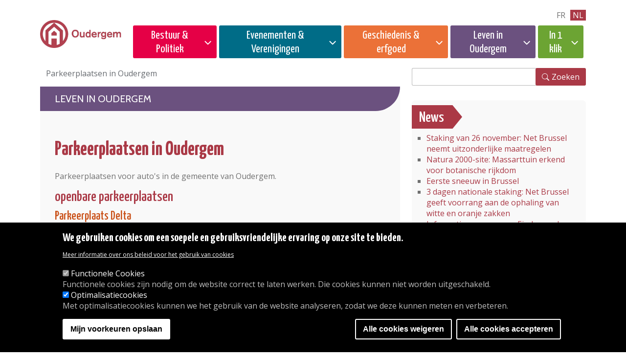

--- FILE ---
content_type: text/html; charset=UTF-8
request_url: https://www.oudergem.be/parkeerplaatsen-oudergem
body_size: 80079
content:
<!DOCTYPE html>
<html lang="nl" dir="ltr">
  <head>
   
        <meta charset="utf-8" />
<noscript><style>form.antibot * :not(.antibot-message) { display: none !important; }</style>
</noscript><script>(function(w,d,s,l,i){w[l]=w[l]||[];w[l].push({'gtm.start':
new Date().getTime(),event:'gtm.js'});var f=d.getElementsByTagName(s)[0],
j=d.createElement(s),dl=l!='dataLayer'?'&amp;l='+l:'';j.async=true;j.src=
'https://www.googletagmanager.com/gtm.js?id='+i+dl;f.parentNode.insertBefore(j,f);
})(window,document,'script','dataLayer','GTM-K324RN64');
</script>
<link rel="apple-touch-icon" sizes="180x180" href="/themes/custom/auderghem/favicons/apple-touch-icon.png"/>
<link rel="icon" type="image/png" sizes="32x32" href="/themes/custom/auderghem/favicons/favicon-32x32.png"/>
<link rel="icon" type="image/png" sizes="16x16" href="/themes/custom/auderghem/favicons/favicon-16x16.png"/>
<link rel="manifest" href="/themes/custom/auderghem/favicons/site.webmanifest"/>
<link rel="mask-icon" href="/themes/custom/auderghem/favicons/safari-pinned-tab.svg" color="#5bbad5"/>
<meta name="msapplication-TileColor" content="#da532c"/>
<meta name="theme-color" content="#ffffff"/>
<meta name="favicon-generator" content="Drupal responsive_favicons + realfavicongenerator.net" />
<meta name="Generator" content="Drupal 10 (https://www.drupal.org)" />
<meta name="MobileOptimized" content="width" />
<meta name="HandheldFriendly" content="true" />
<meta name="viewport" content="width=device-width, initial-scale=1, shrink-to-fit=no" />
<style>
      .disagree-button.eu-cookie-compliance-more-button:focus,
      .eu-cookie-compliance-agree-button:focus,
      .eu-cookie-compliance-default-button:focus,
      .eu-cookie-compliance-hide-button:focus,
      .eu-cookie-compliance-more-button-thank-you:focus,
      .eu-cookie-withdraw-button:focus,
      .eu-cookie-compliance-save-preferences-button:focus { outline: 3px solid #f00; }</style>
<meta http-equiv="x-ua-compatible" content="ie=edge" />
<link rel="alternate" hreflang="fr" href="https://www.auderghem.be/les-parkings-auderghem" />
<link rel="alternate" hreflang="nl" href="https://www.oudergem.be/parkeerplaatsen-oudergem" />
<link rel="canonical" href="https://www.oudergem.be/parkeerplaatsen-oudergem" />
<link rel="shortlink" href="https://www.oudergem.be/node/5998" />
<script src="/sites/default/files/eu_cookie_compliance/eu_cookie_compliance.script.js?t2miji" defer></script>

    <title>Parkeerplaatsen in Oudergem | OUDERGEM</title>
    <link rel="stylesheet" media="all" href="/core/misc/components/progress.module.css?t2miji" />
<link rel="stylesheet" media="all" href="/core/misc/components/ajax-progress.module.css?t2miji" />
<link rel="stylesheet" media="all" href="/core/modules/system/css/components/align.module.css?t2miji" />
<link rel="stylesheet" media="all" href="/core/modules/system/css/components/fieldgroup.module.css?t2miji" />
<link rel="stylesheet" media="all" href="/core/modules/system/css/components/container-inline.module.css?t2miji" />
<link rel="stylesheet" media="all" href="/core/modules/system/css/components/clearfix.module.css?t2miji" />
<link rel="stylesheet" media="all" href="/core/modules/system/css/components/details.module.css?t2miji" />
<link rel="stylesheet" media="all" href="/core/modules/system/css/components/hidden.module.css?t2miji" />
<link rel="stylesheet" media="all" href="/core/modules/system/css/components/item-list.module.css?t2miji" />
<link rel="stylesheet" media="all" href="/core/modules/system/css/components/js.module.css?t2miji" />
<link rel="stylesheet" media="all" href="/core/modules/system/css/components/nowrap.module.css?t2miji" />
<link rel="stylesheet" media="all" href="/core/modules/system/css/components/position-container.module.css?t2miji" />
<link rel="stylesheet" media="all" href="/core/modules/system/css/components/reset-appearance.module.css?t2miji" />
<link rel="stylesheet" media="all" href="/core/modules/system/css/components/resize.module.css?t2miji" />
<link rel="stylesheet" media="all" href="/core/modules/system/css/components/system-status-counter.css?t2miji" />
<link rel="stylesheet" media="all" href="/core/modules/system/css/components/system-status-report-counters.css?t2miji" />
<link rel="stylesheet" media="all" href="/core/modules/system/css/components/system-status-report-general-info.css?t2miji" />
<link rel="stylesheet" media="all" href="/core/modules/system/css/components/tablesort.module.css?t2miji" />
<link rel="stylesheet" media="all" href="/core/modules/views/css/views.module.css?t2miji" />
<link rel="stylesheet" media="all" href="/modules/contrib/eu_cookie_compliance/css/eu_cookie_compliance.css?t2miji" />
<link rel="stylesheet" media="all" href="/themes/contrib/bootstrap_barrio/css/components/node.css?t2miji" />
<link rel="stylesheet" media="all" href="//cdn.jsdelivr.net/npm/bootstrap@5.2.0/dist/css/bootstrap.min.css" />
<link rel="stylesheet" media="all" href="/themes/custom/auderghem/css/style.css?t2miji" />
<link rel="stylesheet" media="all" href="/themes/contrib/bootstrap_barrio/css/components/bootstrap-icons.css?t2miji" />
<link rel="stylesheet" media="all" href="/themes/contrib/bootstrap_barrio/fonts/dosis_opensans.css?t2miji" />
<link rel="stylesheet" media="all" href="//fonts.googleapis.com/css?family=Open+Sans|Dosis:400,800" />
<link rel="stylesheet" media="all" href="//use.fontawesome.com/releases/v5.13.0/css/all.css" />
<link rel="stylesheet" media="all" href="/themes/contrib/bootstrap_barrio/css/colors/messages/messages-light.css?t2miji" />
<link rel="stylesheet" media="all" href="/core/../themes/contrib/bootstrap_barrio/components/breadcrumb/breadcrumb.css?t2miji" />

    <script type="application/json" data-drupal-selector="drupal-settings-json">{"path":{"baseUrl":"\/","pathPrefix":"","currentPath":"node\/5998","currentPathIsAdmin":false,"isFront":false,"currentLanguage":"nl"},"pluralDelimiter":"\u0003","suppressDeprecationErrors":true,"ajaxPageState":{"libraries":"[base64]","theme":"auderghem","theme_token":null},"ajaxTrustedUrl":{"https:\/\/www.oudergem.be\/search\/node":true},"eu_cookie_compliance":{"cookie_policy_version":"1.0.0","popup_enabled":true,"popup_agreed_enabled":false,"popup_hide_agreed":false,"popup_clicking_confirmation":false,"popup_scrolling_confirmation":false,"popup_html_info":"\u003Cdiv aria-labelledby=\u0022popup-text\u0022  class=\u0022eu-cookie-compliance-banner eu-cookie-compliance-banner-info eu-cookie-compliance-banner--categories\u0022\u003E\n  \u003Cdiv class=\u0022popup-content info eu-cookie-compliance-content\u0022\u003E\n        \u003Cdiv id=\u0022popup-text\u0022 class=\u0022eu-cookie-compliance-message\u0022 role=\u0022document\u0022\u003E\n      \u003Ch2\u003EWe gebruiken cookies om een soepele en gebruiksvriendelijke ervaring op onze site te bieden.\u003C\/h2\u003E\n              \u003Cbutton type=\u0022button\u0022 class=\u0022find-more-button eu-cookie-compliance-more-button\u0022\u003EMeer informatie over ons beleid voor het gebruik van cookies\u003C\/button\u003E\n          \u003C\/div\u003E\n\n          \u003Cdiv id=\u0022eu-cookie-compliance-categories\u0022 class=\u0022eu-cookie-compliance-categories\u0022\u003E\n                  \u003Cdiv class=\u0022eu-cookie-compliance-category\u0022\u003E\n            \u003Cdiv\u003E\n              \u003Cinput type=\u0022checkbox\u0022 name=\u0022cookie-categories\u0022 class=\u0022eu-cookie-compliance-category-checkbox\u0022 id=\u0022cookie-category-cookies_fonctionnels\u0022\n                     value=\u0022cookies_fonctionnels\u0022\n                      checked                       disabled  \u003E\n              \u003Clabel for=\u0022cookie-category-cookies_fonctionnels\u0022\u003EFunctionele Cookies\u003C\/label\u003E\n            \u003C\/div\u003E\n                          \u003Cdiv class=\u0022eu-cookie-compliance-category-description\u0022\u003EFunctionele cookies zijn nodig om de website correct te laten werken. Die cookies kunnen niet worden uitgeschakeld.\u003C\/div\u003E\n                      \u003C\/div\u003E\n                  \u003Cdiv class=\u0022eu-cookie-compliance-category\u0022\u003E\n            \u003Cdiv\u003E\n              \u003Cinput type=\u0022checkbox\u0022 name=\u0022cookie-categories\u0022 class=\u0022eu-cookie-compliance-category-checkbox\u0022 id=\u0022cookie-category-cookies_statistiques\u0022\n                     value=\u0022cookies_statistiques\u0022\n                      checked                       \u003E\n              \u003Clabel for=\u0022cookie-category-cookies_statistiques\u0022\u003EOptimalisatiecookies\u003C\/label\u003E\n            \u003C\/div\u003E\n                          \u003Cdiv class=\u0022eu-cookie-compliance-category-description\u0022\u003EMet optimalisatiecookies kunnen we het gebruik van de website analyseren, zodat we deze kunnen meten en verbeteren.\u003C\/div\u003E\n                      \u003C\/div\u003E\n                          \u003Cdiv class=\u0022eu-cookie-compliance-categories-buttons\u0022\u003E\n            \u003Cbutton type=\u0022button\u0022\n                    class=\u0022eu-cookie-compliance-save-preferences-button \u0022\u003EMijn voorkeuren opslaan\u003C\/button\u003E\n          \u003C\/div\u003E\n              \u003C\/div\u003E\n    \n    \u003Cdiv id=\u0022popup-buttons\u0022 class=\u0022eu-cookie-compliance-buttons eu-cookie-compliance-has-categories\u0022\u003E\n              \u003Cbutton type=\u0022button\u0022 class=\u0022eu-cookie-compliance-default-button eu-cookie-compliance-reject-button\u0022\u003EAlle cookies weigeren\u003C\/button\u003E\n            \u003Cbutton type=\u0022button\u0022 class=\u0022agree-button eu-cookie-compliance-default-button\u0022\u003EAlle cookies accepteren\u003C\/button\u003E\n              \u003Cbutton type=\u0022button\u0022 class=\u0022eu-cookie-withdraw-button visually-hidden\u0022\u003EGa naar de cookies banner\u003C\/button\u003E\n          \u003C\/div\u003E\n  \u003C\/div\u003E\n\u003C\/div\u003E","use_mobile_message":false,"mobile_popup_html_info":"\u003Cdiv aria-labelledby=\u0022popup-text\u0022  class=\u0022eu-cookie-compliance-banner eu-cookie-compliance-banner-info eu-cookie-compliance-banner--categories\u0022\u003E\n  \u003Cdiv class=\u0022popup-content info eu-cookie-compliance-content\u0022\u003E\n        \u003Cdiv id=\u0022popup-text\u0022 class=\u0022eu-cookie-compliance-message\u0022 role=\u0022document\u0022\u003E\n      \n              \u003Cbutton type=\u0022button\u0022 class=\u0022find-more-button eu-cookie-compliance-more-button\u0022\u003EMeer informatie over ons beleid voor het gebruik van cookies\u003C\/button\u003E\n          \u003C\/div\u003E\n\n          \u003Cdiv id=\u0022eu-cookie-compliance-categories\u0022 class=\u0022eu-cookie-compliance-categories\u0022\u003E\n                  \u003Cdiv class=\u0022eu-cookie-compliance-category\u0022\u003E\n            \u003Cdiv\u003E\n              \u003Cinput type=\u0022checkbox\u0022 name=\u0022cookie-categories\u0022 class=\u0022eu-cookie-compliance-category-checkbox\u0022 id=\u0022cookie-category-cookies_fonctionnels\u0022\n                     value=\u0022cookies_fonctionnels\u0022\n                      checked                       disabled  \u003E\n              \u003Clabel for=\u0022cookie-category-cookies_fonctionnels\u0022\u003EFunctionele Cookies\u003C\/label\u003E\n            \u003C\/div\u003E\n                          \u003Cdiv class=\u0022eu-cookie-compliance-category-description\u0022\u003EFunctionele cookies zijn nodig om de website correct te laten werken. Die cookies kunnen niet worden uitgeschakeld.\u003C\/div\u003E\n                      \u003C\/div\u003E\n                  \u003Cdiv class=\u0022eu-cookie-compliance-category\u0022\u003E\n            \u003Cdiv\u003E\n              \u003Cinput type=\u0022checkbox\u0022 name=\u0022cookie-categories\u0022 class=\u0022eu-cookie-compliance-category-checkbox\u0022 id=\u0022cookie-category-cookies_statistiques\u0022\n                     value=\u0022cookies_statistiques\u0022\n                      checked                       \u003E\n              \u003Clabel for=\u0022cookie-category-cookies_statistiques\u0022\u003EOptimalisatiecookies\u003C\/label\u003E\n            \u003C\/div\u003E\n                          \u003Cdiv class=\u0022eu-cookie-compliance-category-description\u0022\u003EMet optimalisatiecookies kunnen we het gebruik van de website analyseren, zodat we deze kunnen meten en verbeteren.\u003C\/div\u003E\n                      \u003C\/div\u003E\n                          \u003Cdiv class=\u0022eu-cookie-compliance-categories-buttons\u0022\u003E\n            \u003Cbutton type=\u0022button\u0022\n                    class=\u0022eu-cookie-compliance-save-preferences-button \u0022\u003EMijn voorkeuren opslaan\u003C\/button\u003E\n          \u003C\/div\u003E\n              \u003C\/div\u003E\n    \n    \u003Cdiv id=\u0022popup-buttons\u0022 class=\u0022eu-cookie-compliance-buttons eu-cookie-compliance-has-categories\u0022\u003E\n              \u003Cbutton type=\u0022button\u0022 class=\u0022eu-cookie-compliance-default-button eu-cookie-compliance-reject-button\u0022\u003EAlle cookies weigeren\u003C\/button\u003E\n            \u003Cbutton type=\u0022button\u0022 class=\u0022agree-button eu-cookie-compliance-default-button\u0022\u003EAlle cookies accepteren\u003C\/button\u003E\n              \u003Cbutton type=\u0022button\u0022 class=\u0022eu-cookie-withdraw-button visually-hidden\u0022\u003EGa naar de cookies banner\u003C\/button\u003E\n          \u003C\/div\u003E\n  \u003C\/div\u003E\n\u003C\/div\u003E","mobile_breakpoint":768,"popup_html_agreed":false,"popup_use_bare_css":false,"popup_height":"auto","popup_width":"100%","popup_delay":1000,"popup_link":"https:\/\/www.oudergem.be\/verklaring-over-cookies","popup_link_new_window":true,"popup_position":false,"fixed_top_position":true,"popup_language":"nl","store_consent":false,"better_support_for_screen_readers":false,"cookie_name":"","reload_page":false,"domain":"","domain_all_sites":true,"popup_eu_only":false,"popup_eu_only_js":false,"cookie_lifetime":100,"cookie_session":0,"set_cookie_session_zero_on_disagree":0,"disagree_do_not_show_popup":false,"method":"categories","automatic_cookies_removal":true,"allowed_cookies":"cookies_statistiques:_ga\r\ncookies_statistiques:_ga_RGP1FL62SY","withdraw_markup":"\u003Cbutton type=\u0022button\u0022 class=\u0022eu-cookie-withdraw-tab\u0022\u003EBeheer cookies\u003C\/button\u003E\n\u003Cdiv aria-labelledby=\u0022popup-text\u0022 class=\u0022eu-cookie-withdraw-banner\u0022\u003E\n  \u003Cdiv class=\u0022popup-content info eu-cookie-compliance-content\u0022\u003E\n    \u003Cdiv id=\u0022popup-text\u0022 class=\u0022eu-cookie-compliance-message\u0022 role=\u0022document\u0022\u003E\n      \u003Ch2\u003EWe gebruiken cookies om een soepele en gebruiksvriendelijke ervaring op onze site te bieden.\u003C\/h2\u003E\u003Cp\u003E\u0026nbsp;\u003C\/p\u003E\n    \u003C\/div\u003E\n    \u003Cdiv id=\u0022popup-buttons\u0022 class=\u0022eu-cookie-compliance-buttons\u0022\u003E\n      \u003Cbutton type=\u0022button\u0022 class=\u0022eu-cookie-withdraw-button \u0022\u003EGa naar de cookies banner\u003C\/button\u003E\n    \u003C\/div\u003E\n  \u003C\/div\u003E\n\u003C\/div\u003E","withdraw_enabled":true,"reload_options":0,"reload_routes_list":"","withdraw_button_on_info_popup":false,"cookie_categories":["cookies_fonctionnels","cookies_statistiques"],"cookie_categories_details":{"cookies_fonctionnels":{"uuid":"9067d5d3-fd36-472a-a3e4-8c74e1c8b891","langcode":"fr","status":true,"dependencies":[],"id":"cookies_fonctionnels","label":"Functionele Cookies","description":"Functionele cookies zijn nodig om de website correct te laten werken. Die cookies kunnen niet worden uitgeschakeld.","checkbox_default_state":"required","weight":-9},"cookies_statistiques":{"uuid":"164a0502-aebe-4c57-a0ff-c66fad6f1058","langcode":"fr","status":true,"dependencies":[],"id":"cookies_statistiques","label":"Optimalisatiecookies","description":"Met optimalisatiecookies kunnen we het gebruik van de website analyseren, zodat we deze kunnen meten en verbeteren.","checkbox_default_state":"checked","weight":-8}},"enable_save_preferences_button":true,"cookie_value_disagreed":"0","cookie_value_agreed_show_thank_you":"1","cookie_value_agreed":"2","containing_element":"body","settings_tab_enabled":false,"olivero_primary_button_classes":"","olivero_secondary_button_classes":"","close_button_action":"close_banner","open_by_default":true,"modules_allow_popup":true,"hide_the_banner":false,"geoip_match":true,"unverified_scripts":["\/modules\/contrib\/google_analytics\/js\/google_analytics.js"]},"views":{"ajax_path":"https:\/\/www.oudergem.be\/views\/ajax","ajaxViews":{"views_dom_id:6cf9086c4354e26b3aa0ef1a8ce5ddb1e5bf912b3facefbd0094a51639b73904":{"view_name":"layout_agenda","view_display_id":"agenda_sidebar","view_args":"","view_path":"\/node\/11611","view_base_path":"agenda-page","view_dom_id":"6cf9086c4354e26b3aa0ef1a8ce5ddb1e5bf912b3facefbd0094a51639b73904","pager_element":0}}},"user":{"uid":0,"permissionsHash":"4335f9fe69f99a8d7b13f219e083e60bbfb38665f33f82e33e27719641dd6fe3"}}</script>
<script src="/core/assets/vendor/jquery/jquery.min.js?v=3.7.1"></script>
<script src="/core/assets/vendor/once/once.min.js?v=1.0.1"></script>
<script src="/sites/default/files/languages/nl_SZ_GRd5v-RfSELwcGwg4AdY9Ltqp-bmbax2L1eL5id4.js?t2miji"></script>
<script src="/core/misc/drupalSettingsLoader.js?v=10.5.3"></script>
<script src="/core/misc/drupal.js?v=10.5.3"></script>
<script src="/core/misc/drupal.init.js?v=10.5.3"></script>
<script src="/modules/contrib/eu_cookie_compliance/js/eu_cookie_compliance.min.js?t2miji"></script>
<script src="/modules/contrib/eu_cookie_compliance_gtm/js/eu_cookie_compliance_hooks.js?t2miji"></script>

    
  </head>
  <body class="layout-no-sidebars page-node-5998 path-node node--type-page">
    <a href="#main-content" class="visually-hidden-focusable skip-link">
      Ga naar de hoofdinhoud
    </a>
    <noscript><iframe src="https://www.googletagmanager.com/ns.html?id=GTM-K324RN64" height="0" width="0" style="display:none;visibility:hidden;"></iframe>
</noscript>
      <div class="dialog-off-canvas-main-canvas" data-off-canvas-main-canvas>
    	    
<div class="header">
	<div class="container">
		<section class="row region region-header">
			<div class="col-6 col-lg-2">
				<div class="logo-wrapper">
					<a href="https://www.oudergem.be/"><img src="/themes/custom/auderghem/images/Logo_Oudergem.jpg" alt="Oudergem, ontvangst" class="logo img-fluid"></a>
				</div>
			</div>

			<div class="col-6 col-lg-10">
				<nav class="megamenu-custom" id="main-navigation">
					<div class="megamenu-wrapper" id="mainNav">
						<div class="navigation-wrapper">
                                                          							<nav id="lang-switcher" aria-label=taal>
																	<li class=" https://www.auderghem.be/node/5998  language-fr ">
										<a href="https://www.auderghem.be/node/5998">fr</a>
									</li>
																	<li class=" https://www.oudergem.be/node/5998  language-nl active">
										<a href="https://www.oudergem.be/node/5998">nl</a>
									</li>
															</nav>
							<button class="megamenu-toggler" type="button" aria-label="Menu">
								<i class="bi bi-x close" aria-label="Fermer le menu"></i>
								<i class="bi bi-list open" aria-label="Ouvrir le menu"></i>
							</button>
							<nav id="supermenu">
								  <div  id="block-supermenuadministrationpolitique" class="block block-menu navigation menu--menu-supermenu-administration cat-admin-wrapper">
      
  <button class="cat-admin megamenu-cat-toggler"  id="block-supermenuadministrationpolitique-menu" type="button">Bestuur &amp; Politiek</button>
  
    <div class="megamenu-overlay">
          
              <ul class="clearfix nav">
                    <li class="nav-item menu-item--expanded">
                <span title="" class="nav-link">Diensten</span>
                                <ul class="menu">
                    <li class="nav-item">
                <a href="https://www.oudergem.be/onze-openingsuren" class="nav-link" data-drupal-link-system-path="node/91">Openingsuren</a>
              </li>
                <li class="nav-item">
                <a href="https://www.oudergem.be/toegang-tot-het-gemeentehuis" class="nav-link" data-drupal-link-system-path="node/9611">Toegang tot het Gemeentehuis</a>
              </li>
                <li class="nav-item">
                <a href="https://www.oudergem.be/de-gemeente-diensten" class="nav-link" data-drupal-link-system-path="node/3384">De gemeente diensten</a>
              </li>
                <li class="nav-item">
                <a href="https://www.oudergem.be/klacht" class="nav-link" data-drupal-link-system-path="node/24476">Klacht</a>
              </li>
                <li class="nav-item">
                <a href="https://www.oudergem.be/animatie" class="nav-link" data-drupal-link-system-path="node/79">Animatie</a>
              </li>
                <li class="nav-item">
                <a href="https://www.oudergem.be/bibliotheken-en-ludotheek" class="nav-link" data-drupal-link-system-path="node/81">Bibliotheken</a>
              </li>
                <li class="nav-item">
                <a href="https://www.oudergem.be/dienst-dierenwelzijn" class="nav-link" data-drupal-link-system-path="node/16460">Dierenwelzijn</a>
              </li>
                <li class="nav-item">
                <a href="https://www.oudergem.be/sociale-coordinatie" class="nav-link" data-drupal-link-system-path="node/76">Sociale Coördinatie</a>
              </li>
                <li class="nav-item">
                <a href="https://www.oudergem.be/cultuur" class="nav-link" data-drupal-link-system-path="node/80">Cultuur</a>
              </li>
                <li class="nav-item">
                <a href="https://www.oudergem.be/dpo-gegevensbescherming" class="nav-link" data-drupal-link-system-path="node/7776">DPO - Gegevensbescherming</a>
              </li>
                <li class="nav-item">
                <a href="https://www.oudergem.be/tewerkstelling" class="nav-link" data-drupal-link-system-path="node/77">Tewerkstelling</a>
              </li>
                <li class="nav-item">
                <a href="https://www.oudergem.be/dienst-onderwijs-vorming" class="nav-link" data-drupal-link-system-path="node/2292">Onderwijs </a>
              </li>
                <li class="nav-item">
                <a href="https://www.oudergem.be/leefmilieu" class="nav-link" data-drupal-link-system-path="node/74">Leefmilieu</a>
              </li>
                <li class="nav-item">
                <a href="https://www.oudergem.be/openbare-werken" class="nav-link" data-drupal-link-system-path="node/73">Openbare werken</a>
              </li>
                <li class="nav-item">
                <a href="https://www.oudergem.be/burgerlijke-stand" class="nav-link" data-drupal-link-system-path="node/71">Burgerlijke Stand</a>
              </li>
                <li class="nav-item">
                <a href="https://www.oudergem.be/dienst-vreemdelingen" class="nav-link" data-drupal-link-system-path="node/94">Vreemdelingen</a>
              </li>
                <li class="nav-item">
                <a href="https://www.oudergem.be/mobiliteit" class="nav-link" data-drupal-link-system-path="node/72">Mobiliteit</a>
              </li>
                <li class="nav-item">
                <a href="https://www.oudergem.be/burgerparticipatie" class="nav-link" data-drupal-link-system-path="node/21061">Burgerparticipatie</a>
              </li>
                <li class="nav-item">
                <a href="https://www.oudergem.be/dienst-peuterzorg" class="nav-link" data-drupal-link-system-path="node/2294">Peuterzorg</a>
              </li>
                <li class="nav-item">
                <a href="https://www.oudergem.be/politiediensten" class="nav-link" data-drupal-link-system-path="node/86">Politiediensten</a>
              </li>
                <li class="nav-item">
                <a href="https://www.oudergem.be/dienstbevolking" class="nav-link" data-drupal-link-system-path="node/21057">Dienst Bevolking</a>
              </li>
                <li class="nav-item">
                <a href="https://www.oudergem.be/preventiehuis" class="nav-link" data-drupal-link-system-path="node/85">Preventiehuis</a>
              </li>
                <li class="nav-item">
                <a href="https://www.oudergem.be/regie-voor-grondbeleid" class="nav-link" data-drupal-link-system-path="node/173">Regie voor Grondbeleid</a>
              </li>
                <li class="nav-item">
                <a href="https://www.oudergem.be/dienst-human-resources" class="nav-link" data-drupal-link-system-path="node/20719">Human Resources</a>
              </li>
                <li class="nav-item">
                <a href="https://www.oudergem.be/de-interne-dienst-voor-preventie" class="nav-link" data-drupal-link-system-path="node/84">IDBP</a>
              </li>
                <li class="nav-item">
                <a href="https://www.oudergem.be/juridische-dienst-0" class="nav-link" data-drupal-link-system-path="node/21004">Juridische dienst</a>
              </li>
                <li class="nav-item">
                <a href="https://www.oudergem.be/sport" class="nav-link" data-drupal-link-system-path="node/83">Sport</a>
              </li>
                <li class="nav-item">
                <a href="https://www.oudergem.be/dienst-stedenbouw" class="nav-link" data-drupal-link-system-path="node/21333">Stedenbouw</a>
              </li>
                <li class="nav-item">
                <a href="https://www.oudergem.be/gemeentebelastingen" class="nav-link" data-drupal-link-system-path="node/2074">Gemeentebelastingen</a>
              </li>
                <li class="nav-item">
                <a href="https://www.oudergem.be/organogram" class="nav-link" data-drupal-link-system-path="node/87">Organogram</a>
              </li>
                <li class="nav-item">
                <a href="https://www.oudergem.be/de-brusselse-ombudsman" class="nav-link" data-drupal-link-system-path="node/22164">de Brusselse ombudsman</a>
              </li>
        </ul>
  
              </li>
                <li class="nav-item menu-item--expanded">
                <span class="nav-link">Reglementen</span>
                                <ul class="menu">
                    <li class="nav-item">
                <a href="https://www.oudergem.be/reglementen" class="nav-link" data-drupal-link-system-path="node/192">Publicaties</a>
              </li>
                <li class="nav-item">
                <a href="https://www.oudergem.be/reglementen-begroting-en-rekening" class="nav-link" data-drupal-link-system-path="node/10699">Begroting en Rekening</a>
              </li>
                <li class="nav-item">
                <a href="https://www.oudergem.be/belastingreglementen" class="nav-link" data-drupal-link-system-path="node/23">Belastingreglementen</a>
              </li>
                <li class="nav-item">
                <a href="https://www.oudergem.be/reglementen-bestuur-en-human-resources" class="nav-link" data-drupal-link-system-path="node/10692">Bestuur en Human resources</a>
              </li>
                <li class="nav-item">
                <a href="https://www.oudergem.be/reglementen-politie" class="nav-link" data-drupal-link-system-path="node/10697">Politie</a>
              </li>
                <li class="nav-item">
                <a href="https://www.oudergem.be/retributies" class="nav-link" data-drupal-link-system-path="node/1831">Retributies</a>
              </li>
                <li class="nav-item">
                <a href="https://www.oudergem.be/reglementen-stedenbouw" class="nav-link" data-drupal-link-system-path="node/10695">Stedenbouw</a>
              </li>
                <li class="nav-item">
                <a href="https://www.oudergem.be/andere-reglementen" class="nav-link" data-drupal-link-system-path="node/785">Andere reglementen</a>
              </li>
        </ul>
  
              </li>
                <li class="nav-item menu-item--expanded">
                <span class="nav-link">Politiek</span>
                                <ul class="menu">
                    <li class="nav-item">
                <a href="https://www.oudergem.be/college-en-raad" class="nav-link" data-drupal-link-system-path="node/11">Agenda &amp; documenten</a>
              </li>
                <li class="nav-item">
                <a href="https://www.oudergem.be/zittingen-van-de-gemeenteraad" class="nav-link" data-drupal-link-system-path="node/9264">Gemeenteraad - zittingen</a>
              </li>
                <li class="nav-item">
                <a href="https://www.oudergem.be/archieven-van-de-gemeenteraad" class="nav-link" data-drupal-link-system-path="node/41683">Archieven van de Gemeenteraad </a>
              </li>
                <li class="nav-item">
                <a href="https://www.oudergem.be/tags/gemeenteraad-schriftelijke-vragen" class="nav-link" data-drupal-link-system-path="taxonomy/term/495">Schrijftelijke vragen</a>
              </li>
                <li class="nav-item">
                <a href="https://www.oudergem.be/het-college-van-burgemeester-en-schepenen" class="nav-link" data-drupal-link-system-path="node/25">Uw verkozenen</a>
              </li>
                <li class="nav-item">
                <a href="https://www.oudergem.be/commissies-0" class="nav-link" data-drupal-link-system-path="node/1712">Commissies</a>
              </li>
                <li class="nav-item">
                <a href="https://www.oudergem.be/governance-en-transparantie" class="nav-link" data-drupal-link-system-path="node/6610">Governance en transparantie</a>
              </li>
                <li class="nav-item">
                <a href="https://www.oudergem.be/algemene-beleidsverklaring" class="nav-link" data-drupal-link-system-path="node/9910">Algemene Beleidsverklaring</a>
              </li>
                <li class="nav-item">
                <a href="https://www.oudergem.be/schrijven-aan-de-verkozenen" class="nav-link" data-drupal-link-system-path="node/9975">Schrijven aan de verkozenen</a>
              </li>
        </ul>
  
              </li>
                <li class="nav-item menu-item--expanded">
                <span class="nav-link">Openbare onderzoeken en overlegcommissie</span>
                                <ul class="menu">
                    <li class="nav-item">
                <a href="https://www.oudergem.be/openbareonderzoeken" class="nav-link" data-drupal-link-system-path="node/23524">Openbare onderzoeken</a>
              </li>
                <li class="nav-item">
                <a href="https://www.oudergem.be/overlegcommissie" class="nav-link" data-drupal-link-system-path="node/1903">Overlegcommissie</a>
              </li>
                <li class="nav-item">
                <a href="https://www.oudergem.be/tags/openbareonderzoeken" class="nav-link" data-drupal-link-system-path="taxonomy/term/150">Overige onderzoeken</a>
              </li>
                <li class="nav-item">
                <a href="https://www.oudergem.be/stedenbouw-beslissingen" class="nav-link" data-drupal-link-system-path="node/12028">Beslissingen</a>
              </li>
        </ul>
  
              </li>
                <li class="nav-item menu-item--expanded">
                <span class="nav-link">OCMW</span>
                                <ul class="menu">
                    <li class="nav-item">
                <a href="https://www.oudergem.be/openbaar-centrum-voor-maatschappelijk-welzijn" class="nav-link" data-drupal-link-system-path="node/13">Samenstelling</a>
              </li>
                <li class="nav-item">
                <a href="https://www.oudergem.be/contact-ocmw" class="nav-link" data-drupal-link-system-path="node/18330">Contact OCMW</a>
              </li>
                <li class="nav-item">
                <a href="https://www.oudergem.be/de-missies-van-het-ocmw" class="nav-link" data-drupal-link-system-path="node/1146">De missies van het OCMW</a>
              </li>
                <li class="nav-item">
                <a href="https://www.oudergem.be/cel-jongeren" class="nav-link" data-drupal-link-system-path="node/2233">Cel Jongeren</a>
              </li>
                <li class="nav-item">
                <a href="https://www.oudergem.be/sociale-financiele-bijstand" class="nav-link" data-drupal-link-system-path="node/18306">Sociale, financiële bijstand</a>
              </li>
                <li class="nav-item">
                <a href="https://www.oudergem.be/gezondheid" class="nav-link" data-drupal-link-system-path="node/18310">Gezondheid</a>
              </li>
                <li class="nav-item">
                <a href="https://www.oudergem.be/de-dienst-voor-budgetbegeleiding-schuldbemiddeling" class="nav-link" data-drupal-link-system-path="node/18314">De dienst voor budgetbegeleiding - schuldbemiddeling</a>
              </li>
                <li class="nav-item">
                <a href="https://www.oudergem.be/sociaal-culturele-coordinatie" class="nav-link" data-drupal-link-system-path="node/18316">Sociaal-culturele coördinatie</a>
              </li>
                <li class="nav-item">
                <a href="https://www.oudergem.be/energiedienst-water-gas-elektriciteit-stookolie" class="nav-link" data-drupal-link-system-path="node/18318">Energiedienst (water, gas, elektriciteit, stookolie) </a>
              </li>
                <li class="nav-item">
                <a href="https://www.oudergem.be/huisvesting" class="nav-link" data-drupal-link-system-path="node/18320">Huisvesting</a>
              </li>
                <li class="nav-item">
                <a href="https://www.oudergem.be/hulp-aan-huis" class="nav-link" data-drupal-link-system-path="node/18322">Hulp aan huis</a>
              </li>
                <li class="nav-item">
                <a href="https://www.oudergem.be/ontmoetingsruimte" class="nav-link" data-drupal-link-system-path="node/18324">Ontmoetingsruimte</a>
              </li>
                <li class="nav-item">
                <a href="https://www.oudergem.be/verblijf-rust-en-verzorgingstehuizen" class="nav-link" data-drupal-link-system-path="node/18326">Verblijf in rust- en verzorgingstehuizen</a>
              </li>
                <li class="nav-item">
                <a href="https://www.oudergem.be/huurgarantie" class="nav-link" data-drupal-link-system-path="node/18376">Huurgarantie</a>
              </li>
                <li class="nav-item">
                <a href="https://www.oudergem.be/public-it-specialist" class="nav-link" data-drupal-link-system-path="node/30513">Public IT specialist</a>
              </li>
        </ul>
  
              </li>
                <li class="nav-item menu-item--expanded">
                <span class="nav-link">PWA (werk)</span>
                                <ul class="menu">
                    <li class="nav-item">
                <a href="https://www.oudergem.be/jobs" class="nav-link" data-drupal-link-system-path="node/1390">Vacatures</a>
              </li>
                <li class="nav-item">
                <a href="https://www.oudergem.be/een-job-mijn-buurt-het-eerste-lokale-aanwervingsplatform" class="nav-link" data-drupal-link-system-path="node/6770">Een-job-in-mijn-buurt</a>
              </li>
                <li class="nav-item">
                <a href="https://www.oudergem.be/pwa" class="nav-link" data-drupal-link-system-path="node/170">Plaatselijk Werkgelegenheidsagentschap (PWA)</a>
              </li>
        </ul>
  
              </li>
                <li class="nav-item">
                <a href="https://www.oudergem.be/sociale-woningen" title="Heures d&#039;ouverture et coordonnées de la société de logements sociaux &quot;En bord de Soignes&quot;" class="nav-link" data-drupal-link-system-path="node/174">Sociale woningen</a>
              </li>
                <li class="nav-item menu-item--expanded">
                <span class="nav-link">En verder</span>
                                <ul class="menu">
                    <li class="nav-item">
                <a href="https://www.oudergem.be/samenwerking-oudergem-ouarzazate" class="nav-link" data-drupal-link-system-path="node/986">Samenwerking</a>
              </li>
                <li class="nav-item">
                <a href="https://www.oudergem.be/gemeentelijk-mobiliteitsplan" class="nav-link" data-drupal-link-system-path="node/104">Gemeentelijk Mobiliteitsplan</a>
              </li>
                <li class="nav-item">
                <a href="https://www.oudergem.be/vliegtuigen-boven-brussel" class="nav-link" data-drupal-link-system-path="node/1202">Vliegtuigen boven Brussel</a>
              </li>
                <li class="nav-item">
                <a href="https://www.oudergem.be/coronavirus-info" class="nav-link" data-drupal-link-system-path="node/18554">Coronavirus COVID-19</a>
              </li>
                <li class="nav-item">
                <a href="https://www.oudergem.be/tags/oorlog-oekraine" class="nav-link" data-drupal-link-system-path="taxonomy/term/747">Oorlog in Oekraïne</a>
              </li>
                <li class="nav-item">
                <a href="https://www.oudergem.be/overheidsopdrachten" class="nav-link" data-drupal-link-system-path="node/25779">Overheidsopdrachten</a>
              </li>
        </ul>
  
              </li>
        </ul>
  


      </div>
</div>
<div
	 id="block-supermenuevenementsetvieassociative" class="block block-menu navigation menu--menu-supermenu-evenements cat-event-wrapper">
			
	<button class="cat-event megamenu-cat-toggler"  id="block-supermenuevenementsetvieassociative-menu" type="button">Evenementen &amp; Verenigingen</button>
	
		<div class="megamenu-overlay">
					
              <ul class="clearfix nav">
                    <li class="nav-item menu-item--expanded">
                <span title="" class="nav-link">Terugkerende evenementen</span>
                                <ul class="menu">
                    <li class="nav-item">
                <a href="https://www.oudergem.be/bloed-geven" class="nav-link" data-drupal-link-system-path="node/1761">Bloed geven</a>
              </li>
                <li class="nav-item">
                <a href="https://www.oudergem.be/de-bijenkorven-oudergem" class="nav-link" data-drupal-link-system-path="node/3637">Buurderijen</a>
              </li>
                <li class="nav-item">
                <a href="https://www.oudergem.be/tags/les-lundis-du-cin%C3%A9-club" class="nav-link" data-drupal-link-system-path="taxonomy/term/347">Ciné-Club</a>
              </li>
                <li class="nav-item">
                <a href="https://www.oudergem.be/joblente" class="nav-link" data-drupal-link-system-path="node/2033">Joblente</a>
              </li>
                <li class="nav-item">
                <a href="https://www.oudergem.be/kermissen" class="nav-link" data-drupal-link-system-path="node/1783">Kermissen</a>
              </li>
                <li class="nav-item">
                <a href="https://www.oudergem.be/kunstensteenweg" class="nav-link" data-drupal-link-system-path="node/10896">Kunstensteenweg</a>
              </li>
                <li class="nav-item">
                <a href="https://www.oudergem.be/markten-oudergem" class="nav-link" data-drupal-link-system-path="node/1528">Markten</a>
              </li>
                <li class="nav-item">
                <a href="https://www.oudergem.be/rommelmarkten-oudergem" class="nav-link" data-drupal-link-system-path="node/1411">Rommelmarkten</a>
              </li>
        </ul>
  
              </li>
                <li class="nav-item menu-item--expanded">
                <span class="nav-link">Oudergemse verenigingen</span>
                                <ul class="menu">
                    <li class="nav-item">
                <a href="https://www.oudergem.be/sportverenigingen" class="nav-link" data-drupal-link-system-path="node/1892">Sportverenigingen</a>
              </li>
                <li class="nav-item">
                <a href="https://www.oudergem.be/sociale-gids-verenigingen" class="nav-link" data-drupal-link-system-path="node/2189">Social Gids - Verenigingen</a>
              </li>
                <li class="nav-item">
                <a href="https://www.oudergem.be/vereniging-ter-bevordering-en-promotie-van-oudergem" class="nav-link" data-drupal-link-system-path="node/1785">Vereniging ter Bevordering en Promotie van Oudergem</a>
              </li>
        </ul>
  
              </li>
                <li class="nav-item">
                <a href="https://www.oudergem.be/een-zaal-huren" class="nav-link" data-drupal-link-system-path="node/1787">Een zaal huren</a>
              </li>
                <li class="nav-item">
                <a href="https://www.oudergem.be/voorwaarden-voor-het-uitlenen-van-gemeentelijk-materiaal" title="" class="nav-link" data-drupal-link-system-path="node/788">Materiaal ontlenen</a>
              </li>
                <li class="nav-item">
                <a href="https://www.oudergem.be/inschrijven-newsletter" class="nav-link" data-drupal-link-system-path="node/1824">Inschrijven Newsletter</a>
              </li>
                <li class="nav-item">
                <a href="https://www.oudergem.be/agenda" class="nav-link" data-drupal-link-system-path="node/1792">Agenda</a>
              </li>
                <li class="nav-item">
                <a href="https://www.oudergem.be/event" class="nav-link" data-drupal-link-system-path="node/7213">Organisatie van evenementen</a>
              </li>
        </ul>
  


			</div>
</div>
<div
	 id="block-supermenuhistoireetpatrimoine" class="block block-menu navigation menu--menu-supermenu-histoire cat-hist-wrapper">
			
	<button class="cat-hist megamenu-cat-toggler"  id="block-supermenuhistoireetpatrimoine-menu" type="button">Geschiedenis &amp; erfgoed</button>
	
		<div class="megamenu-overlay">
					
              <ul class="clearfix nav">
                    <li class="nav-item">
                <a href="https://www.oudergem.be/geschiedenis" class="nav-link" data-drupal-link-system-path="node/1216">Onze geschiedenis</a>
              </li>
                <li class="nav-item">
                <a href="https://www.oudergem.be/lijst-van-de-straten-oudergem" class="nav-link" data-drupal-link-system-path="node/153">Straten</a>
              </li>
                <li class="nav-item menu-item--expanded">
                <span class="nav-link">Plaatsen</span>
                                <ul class="menu">
                    <li class="nav-item">
                <a href="https://www.oudergem.be/gemeentelijke-begraafplaats" class="nav-link" data-drupal-link-system-path="node/1423">Gemeentelijke begraafplaats</a>
              </li>
                <li class="nav-item">
                <a href="https://www.oudergem.be/hertoginnedal" class="nav-link" data-drupal-link-system-path="node/1773">Hertoginnedal</a>
              </li>
                <li class="nav-item">
                <a href="https://www.oudergem.be/de-botanische-tuin-jean-massart" class="nav-link" data-drupal-link-system-path="node/3645">Jardin Massart</a>
              </li>
                <li class="nav-item">
                <a href="https://www.oudergem.be/rood-klooster" class="nav-link" data-drupal-link-system-path="node/175">Rouge-Cloître</a>
              </li>
        </ul>
  
              </li>
                <li class="nav-item menu-item--expanded">
                <span class="nav-link">Het viaduct</span>
                                <ul class="menu">
                    <li class="nav-item">
                <a href="https://www.oudergem.be/tags/rpa-herrmann-debroux" class="nav-link" data-drupal-link-system-path="taxonomy/term/530">RPA</a>
              </li>
        </ul>
  
              </li>
                <li class="nav-item">
                <a href="https://www.oudergem.be/kerncijfers-bisa" class="nav-link" data-drupal-link-system-path="node/7027">Kerncijfers</a>
              </li>
                <li class="nav-item menu-item--expanded">
                <span class="nav-link">Andere</span>
                                <ul class="menu">
                    <li class="nav-item">
                <a href="https://www.oudergem.be/tags/meer-vrouw-de-openbare-ruimte" class="nav-link" data-drupal-link-system-path="taxonomy/term/661">Meer vrouw in de openbare ruimte</a>
              </li>
                <li class="nav-item">
                <a href="https://www.oudergem.be/tags/wandeling-14-18" class="nav-link" data-drupal-link-system-path="taxonomy/term/753">Wandeling 14-18</a>
              </li>
        </ul>
  
              </li>
        </ul>
  


			</div>
</div>
<div
	 id="block-supermenumomentsdevie" class="block block-menu navigation menu--menu-supermenu-moments cat-vivre-wrapper">
			
	<button class="cat-vivre megamenu-cat-toggler"  id="block-supermenumomentsdevie-menu" type="button">Leven in Oudergem</button>
	
		<div class="megamenu-overlay">
					
              <ul class="clearfix nav">
                    <li class="nav-item menu-item--expanded">
                <span class="nav-link">Administratieve handelingen</span>
                                <ul class="menu">
                    <li class="nav-item">
                <a href="https://www.oudergem.be/documenten-aanvragen" class="nav-link" data-drupal-link-system-path="node/1946">Documenten aanvragen</a>
              </li>
                <li class="nav-item">
                <a href="https://www.auderghem.be/tags/aide-sociale" class="nav-link">Sociale bijstand</a>
              </li>
                <li class="nav-item">
                <a href="https://www.oudergem.be/verhuis-levering" class="nav-link" data-drupal-link-system-path="node/41988">Verhuis &amp; levering</a>
              </li>
                <li class="nav-item">
                <a href="https://www.oudergem.be/faq-energie" class="nav-link" data-drupal-link-system-path="node/1499">Energie</a>
              </li>
                <li class="nav-item">
                <a href="https://www.oudergem.be/verbouwen" class="nav-link" data-drupal-link-system-path="node/1947">(Ver)bouwen</a>
              </li>
                <li class="nav-item">
                <a href="https://www.auderghem.be/tags/logement" class="nav-link">Huisvesting</a>
              </li>
                <li class="nav-item">
                <a href="https://www.oudergem.be/alternatieve-vervoerswijzen" class="nav-link" data-drupal-link-system-path="node/1833">Alternatieve vervoerswijzen</a>
              </li>
                <li class="nav-item">
                <a href="https://www.oudergem.be/reizen-met-minderjarige-kinderen" class="nav-link" data-drupal-link-system-path="node/2289">Reizen met minderjarige kinderen</a>
              </li>
                <li class="nav-item">
                <a href="https://www.auderghem.be/tags/service-etrangers" class="nav-link">Vreemdelingen</a>
              </li>
                <li class="nav-item">
                <a href="https://www.oudergem.be/premies-dierenartscheque" class="nav-link" data-drupal-link-system-path="node/25005">Premies Dierenartscheque</a>
              </li>
        </ul>
  
              </li>
                <li class="nav-item menu-item--expanded">
                <span title="" class="nav-link">Sociale hulp</span>
                                <ul class="menu">
                    <li class="nav-item">
                <a href="https://www.oudergem.be/jobhuis" class="nav-link" data-drupal-link-system-path="node/171">Jobhuis</a>
              </li>
                <li class="nav-item">
                <a href="https://www.oudergem.be/tags/aide-sociale" class="nav-link" data-drupal-link-system-path="taxonomy/term/675">Sociale voordelen</a>
              </li>
                <li class="nav-item">
                <a href="https://www.oudergem.be/tags/sociale-woningen" title="Heures d&#039;ouverture et coordonnées de la société de logements sociaux &quot;En bord de Soignes&quot;" class="nav-link" data-drupal-link-system-path="taxonomy/term/54">Sociale woningen</a>
              </li>
                <li class="nav-item">
                <a href="https://www.oudergem.be/sociale-kruidenier" class="nav-link" data-drupal-link-system-path="node/3955">Sociale kruidenier</a>
              </li>
                <li class="nav-item">
                <a href="https://www.oudergem.be/tags/espaces-rencontres" class="nav-link" data-drupal-link-system-path="taxonomy/term/674">Ontmoetingsruimte</a>
              </li>
                <li class="nav-item">
                <a href="https://www.auderghem.be/tags/maison-m%C3%A9dicale" class="nav-link">Gezondheidshuis</a>
              </li>
                <li class="nav-item">
                <a href="https://www.oudergem.be/tags/handicap" class="nav-link" data-drupal-link-system-path="taxonomy/term/502">Handicap</a>
              </li>
                <li class="nav-item">
                <a href="https://www.oudergem.be/kledingwinkel" class="nav-link" data-drupal-link-system-path="node/4068">Kledingwinkel</a>
              </li>
                <li class="nav-item">
                <a href="https://www.oudergem.be/tags/pij1160" class="nav-link" data-drupal-link-system-path="taxonomy/term/199">PIJ1160</a>
              </li>
        </ul>
  
              </li>
                <li class="nav-item menu-item--expanded">
                <span class="nav-link">Vrije tijd</span>
                                <ul class="menu">
                    <li class="nav-item">
                <a href="https://www.oudergem.be/1160cultuur" class="nav-link" data-drupal-link-system-path="node/3817">1160.Culture</a>
              </li>
                <li class="nav-item">
                <a href="https://www.oudergem.be/tentoonstellingen-en-vertoningen" class="nav-link" data-drupal-link-system-path="node/1899">Tentoonstellingen en vertoningen</a>
              </li>
                <li class="nav-item">
                <a href="https://www.oudergem.be/hoe-kom-je-bij-het-kunstcentrum" class="nav-link" data-drupal-link-system-path="node/1923">Hoe kom je bij het Kunstcentrum ?</a>
              </li>
                <li class="nav-item">
                <a href="https://www.oudergem.be/bibliotheken-en-ludotheek" class="nav-link" data-drupal-link-system-path="node/81">Bibliotheken en ludotheek</a>
              </li>
                <li class="nav-item">
                <a href="https://www.oudergem.be/boekenboxen" class="nav-link" data-drupal-link-system-path="node/3961">Boekenboxen</a>
              </li>
                <li class="nav-item">
                <a href="https://www.oudergem.be/kunstacademie-franz-constant" class="nav-link" data-drupal-link-system-path="node/1718">Académie </a>
              </li>
                <li class="nav-item">
                <a href="https://www.oudergem.be/sporten" class="nav-link" data-drupal-link-system-path="node/1902">Sporten</a>
              </li>
                <li class="nav-item">
                <a href="https://www.oudergem.be/markten-oudergem" class="nav-link" data-drupal-link-system-path="node/1528">Markten in Oudergem</a>
              </li>
                <li class="nav-item">
                <a href="https://www.oudergem.be/rommelmarkten-oudergem" class="nav-link" data-drupal-link-system-path="node/1411">Rommelmarkten</a>
              </li>
                <li class="nav-item">
                <a href="https://www.oudergem.be/kermissen" class="nav-link" data-drupal-link-system-path="node/1783">Kermissen</a>
              </li>
                <li class="nav-item">
                <a href="https://www.oudergem.be/vuurwerk" class="nav-link" data-drupal-link-system-path="node/9912">Vuurwerk</a>
              </li>
                <li class="nav-item">
                <a href="https://www.oudergem.be/le-parallele" class="nav-link" data-drupal-link-system-path="node/2244">Le Parallèle</a>
              </li>
                <li class="nav-item">
                <a href="https://www.oudergem.be/tags/les-lundis-du-cin%C3%A9-club" class="nav-link" data-drupal-link-system-path="taxonomy/term/347">Ciné-Club</a>
              </li>
        </ul>
  
              </li>
                <li class="nav-item menu-item--expanded">
                <span class="nav-link">Afval &amp; netheid</span>
                                <ul class="menu">
                    <li class="nav-item">
                <a href="https://www.oudergem.be/containerpark-0" class="nav-link" data-drupal-link-system-path="node/2513">Containerpark</a>
              </li>
                <li class="nav-item">
                <a href="https://www.oudergem.be/compost" class="nav-link" data-drupal-link-system-path="node/29530">Composteer</a>
              </li>
                <li class="nav-item">
                <a href="https://www.oudergem.be/gewoon-afval" class="nav-link" data-drupal-link-system-path="node/140">Gewoon afval</a>
              </li>
                <li class="nav-item">
                <a href="https://www.oudergem.be/sneeuw-ijzel" class="nav-link" data-drupal-link-system-path="node/1859">Sneeuw of ijzel ? </a>
              </li>
                <li class="nav-item">
                <a href="https://www.oudergem.be/grofvuil" class="nav-link" data-drupal-link-system-path="node/43634">Thuisophaling van grofvuil</a>
              </li>
                <li class="nav-item">
                <a href="https://www.oudergem.be/uw-gazon-maaien-het-weekend" class="nav-link" data-drupal-link-system-path="node/7532">Uw gazon maaien in het weekend</a>
              </li>
        </ul>
  
              </li>
                <li class="nav-item menu-item--expanded">
                <span class="nav-link">Kribben</span>
                                <ul class="menu">
                    <li class="nav-item">
                <a href="https://www.oudergem.be/kribben" class="nav-link" data-drupal-link-system-path="node/33931">Peuterzorg in Oudergem</a>
              </li>
                <li class="nav-item">
                <a href="https://www.oudergem.be/gemeentelijke-kinderopvangplaatsen" class="nav-link" data-drupal-link-system-path="node/188">Gemeentelijke kinderopvangplaatsen</a>
              </li>
                <li class="nav-item">
                <a href="https://www.oudergem.be/le-petit-pavillon" class="nav-link" data-drupal-link-system-path="node/28315">Halte - accueil</a>
              </li>
                <li class="nav-item">
                <a href="https://www.oudergem.be/kinderopvangplaatsen-kind-gezin" class="nav-link" data-drupal-link-system-path="node/191">Kinderopvangplaatsen Kind &amp; Gezin</a>
              </li>
                <li class="nav-item">
                <a href="https://www.oudergem.be/kinderopvangplaatsen-erkend-door-de-one" class="nav-link" data-drupal-link-system-path="node/190">Kinderopvangplaatsen</a>
              </li>
                <li class="nav-item">
                <a href="https://www.oudergem.be/autonome-onthaalplaatsen-erkend-door-de-one" class="nav-link" data-drupal-link-system-path="node/189">Onthaalplaatsen</a>
              </li>
        </ul>
  
              </li>
                <li class="nav-item menu-item--expanded">
                <span class="nav-link">Scholen</span>
                                <ul class="menu">
                    <li class="nav-item">
                <a href="https://www.oudergem.be/basisscholen" class="nav-link" data-drupal-link-system-path="node/1720">Basisscholen</a>
              </li>
                <li class="nav-item">
                <a href="https://www.oudergem.be/middelbare-scholen" class="nav-link" data-drupal-link-system-path="node/1737">Middelbare scholen</a>
              </li>
                <li class="nav-item">
                <a href="https://www.oudergem.be/buitengewoon-onderwijs" class="nav-link" data-drupal-link-system-path="node/1740">Buitengewoon onderwijs</a>
              </li>
                <li class="nav-item">
                <a href="https://www.oudergem.be/hogescholen" class="nav-link" data-drupal-link-system-path="node/1741">Hogescholen</a>
              </li>
                <li class="nav-item">
                <a href="https://www.oudergem.be/kunstacademie-franz-constant" class="nav-link" data-drupal-link-system-path="node/1718">Kunstacademie</a>
              </li>
                <li class="nav-item">
                <a href="https://www.oudergem.be/sociale-promotie-iaps" class="nav-link" data-drupal-link-system-path="node/1719">Sociale promotie - IAPS</a>
              </li>
                <li class="nav-item">
                <a href="https://www.oudergem.be/na-school" class="nav-link" data-drupal-link-system-path="node/187">Naschoolse activiteiten</a>
              </li>
                <li class="nav-item">
                <a href="https://www.oudergem.be/de-pedagogisch-adviseur" class="nav-link" data-drupal-link-system-path="node/3555">De pedagogisch adviseur</a>
              </li>
                <li class="nav-item">
                <a href="https://www.auderghem.be/tags/ecoles" class="nav-link">Onze acties</a>
              </li>
        </ul>
  
              </li>
                <li class="nav-item menu-item--expanded">
                <span title="" class="nav-link">Senioren</span>
                                <ul class="menu">
                    <li class="nav-item">
                <a href="https://www.oudergem.be/woonzorgcentra" class="nav-link" data-drupal-link-system-path="node/169">Woonzorgcentra</a>
              </li>
                <li class="nav-item">
                <a href="https://www.oudergem.be/seniors-oudergem" class="nav-link" data-drupal-link-system-path="node/168">Seniors Oudergem</a>
              </li>
        </ul>
  
              </li>
                <li class="nav-item menu-item--expanded menu-item--active-trail">
                <span class="nav-link active">Andere</span>
                                <ul class="menu">
                    <li class="nav-item menu-item--collapsed">
                <a href="https://www.auderghem.be/tags/animaux" class="nav-link">Dieren</a>
              </li>
                <li class="nav-item">
                <a href="https://www.auderghem.be/tags/budget-partag%C3%A9" class="nav-link">Gedeelde Begroting</a>
              </li>
                <li class="nav-item">
                <a href="https://www.oudergem.be/wegwerkzaamheden" class="nav-link" data-drupal-link-system-path="node/2609">Wegwerkzaamheden</a>
              </li>
                <li class="nav-item">
                <a href="https://www.oudergem.be/anders-consumeren" class="nav-link" data-drupal-link-system-path="node/4371">Anders consumeren</a>
              </li>
                <li class="nav-item">
                <a href="https://www.oudergem.be/aziatische-hoornaar" class="nav-link" data-drupal-link-system-path="node/29801">Aziatische hoornaar</a>
              </li>
                <li class="nav-item menu-item--active-trail">
                <a href="https://www.oudergem.be/parkeerplaatsen-oudergem" class="nav-link active is-active" data-drupal-link-system-path="node/5998" aria-current="page">Parkeerplaatsen in Oudergem</a>
              </li>
                <li class="nav-item">
                <a href="https://www.oudergem.be/de-oudergemnaar" class="nav-link" data-drupal-link-system-path="node/10">De Oudergemnaar</a>
              </li>
                <li class="nav-item">
                <a href="https://www.oudergem.be/historisch-heraanlegplan" class="nav-link" data-drupal-link-system-path="node/12444">RPA Herrmann-Debroux</a>
              </li>
        </ul>
  
              </li>
        </ul>
  


			</div>
</div>
<div
	 id="block-supermenuen1clic" class="block block-menu navigation menu--supermenu---en-1-clic cat-one-click-wrapper">
			
	<button class="cat-vivre megamenu-cat-toggler"  id="block-supermenuen1clic-menu" type="button">In 1 klik</button>
	
		<div class="megamenu-overlay">
					
              <ul class="clearfix nav">
                    <li class="nav-item">
                <a href="https://www.oudergem.be/contact" class="nav-link" data-drupal-link-system-path="node/4">Contact</a>
              </li>
                <li class="nav-item">
                <a href="https://www.oudergem.be/verhuis-levering" class="nav-link" data-drupal-link-system-path="node/41988">Verhuis &amp; levering</a>
              </li>
                <li class="nav-item">
                <a href="https://www.oudergem.be/jobs" class="nav-link" data-drupal-link-system-path="node/1390">Vacatures</a>
              </li>
                <li class="nav-item">
                <a href="https://www.auderghem.be/donnerie-weggeefwinkel" class="nav-link">Weggeefwinkel</a>
              </li>
                <li class="nav-item">
                <a href="https://www.oudergem.be/rommelmarkten-oudergem" class="nav-link" data-drupal-link-system-path="node/1411">Rommelmarkten</a>
              </li>
                <li class="nav-item">
                <a href="https://www.oudergem.be/wegwerkzaamheden" class="nav-link" data-drupal-link-system-path="node/2609">Wegwerkzaamheden</a>
              </li>
                <li class="nav-item">
                <a href="https://www.oudergem.be/klacht" class="nav-link" data-drupal-link-system-path="node/24476">Een klacht indienen</a>
              </li>
                <li class="nav-item">
                <a href="https://www.oudergem.be/de-oudergemnaar" class="nav-link" data-drupal-link-system-path="node/10">De Oudergemnaar</a>
              </li>
                <li class="nav-item">
                <a href="https://www.oudergem.be/openbareonderzoeken" class="nav-link" data-drupal-link-system-path="node/23524">Openbare onderzoeken</a>
              </li>
                <li class="nav-item">
                <a href="https://www.oudergem.be/governance-en-transparantie" class="nav-link" data-drupal-link-system-path="node/6610">Transparantie</a>
              </li>
                <li class="nav-item">
                <a href="https://www.oudergem.be/duurzame-kaart" class="nav-link" data-drupal-link-system-path="node/29791">Kaart voor Duurzame Ontwikkeling van Oudergem</a>
              </li>
        </ul>
  


			</div>
</div>


							</nav>
						</div>
					</div>
				</nav>
			</div>

		</section>
    <div class="hidden">
	    <h1>Oudergem</h1>
    </div>
	</div>
</div>

<div id="main-content" style="position: absolute; top:0;left:0;"></div>
<div class="container main-container">
	<div class="row">
		<div class="col-lg-8">
							<div id="main" class="container">
					  <div id="block-breadcrumbs" class="block block-system block-system-breadcrumb-block">
  
    
      <div class="content">
      
  <nav role="navigation" aria-label="breadcrumb" style="">
  <ol class="breadcrumb">
            <li class="breadcrumb-item active">
        Parkeerplaatsen in Oudergem
      </li>
        </ol>
</nav>


    </div>
  </div>


					<div class="row row-offcanvas row-offcanvas-left clearfix">
						<div class="contentcat contentbox moment">
															<div class="categorie">
									<a class="border-text" href="https://www.oudergem.be/">Leven in Oudergem</a>
								</div>
																						<div class="img-box banner">
									<img class="img-responsive" src="/" alt="">
								</div>
														  <div data-drupal-messages-fallback class="hidden"></div>

<div id="node-5998"   data-history-node-id="5998" class="node node--type-page node--view-mode-full clearfix">
        <h1>Parkeerplaatsen in Oudergem</h1>
    <div class="content"><p>
	Parkeerplaatsen voor auto's in de gemeente van Oudergem.
</p>
<h3 class="bleu">
	openbare parkeerplaatsen
</h3>
<h4 class="orange">
	Parkeerplaats Delta
</h4>
<ul>
	<li>
		350 plaatsen</li>
	<li>
		Toegangstijd : 24/24</li>
	<li>
		Toegangsvoorwaarden&nbsp;: Vrije</li>
</ul>
<h4 class="orange">
	Parkeerplaats&nbsp; Dorpeling (Het Sportcentrum Willegems)
</h4>
<ul>
	<li>
		Adres :&nbsp; 
		<span style="font-family: &quot;Open Sans&quot;, sans-serif; font-size: 16px; font-style: normal; font-variant-ligatures: normal; font-variant-caps: normal; font-weight: 400;">
		Waversesteenweg&nbsp; 
		</span>1690</li>
	<li>
		115 plaatsen</li>
	<li>
		Toegangstijd : 24/24</li>
	<li>
		Toegangsvoorwaarden :&nbsp; 
		<span style="font-family: &quot;Open Sans&quot;, sans-serif; font-size: 16px; font-style: normal; font-variant-ligatures: normal; font-variant-caps: normal; font-weight: 400;">
		Blauwe schijf voor een maximale duur van 1 uur tussen 9:00 en 18:00 
		</span></li>
</ul>
<h4 class="orange">
	Parkeerplaats onder het Gemeentehuis
</h4>
<ul>
	<li>
		Adres : Emile Idiersstraat 14</li>
	<li>
		260 plaatsen</li>
	<li>
		Toegangstijd : van 16:00 tot 7:00</li>
	<li>
		Toegangsvoorwaarden : Vrije (opgelet, het is niet mogelijk om zonder een toegangsbadge het parkeerplaats te betreden en te verlaten tussen 7:00 en 16:00)</li>
</ul>
<h4 class="orange">
	Parkeerplaats onder het viaduct Herrmann-Debroux
</h4>
<ul>
	<li>
		Adres : Herrmann-Debrouxlaan</li>
	<li>
		200 plaatsen</li>
	<li>
		Toegangstijd : 24/24</li>
	<li>
		Toegangsvoorwaarden : Vrije</li>
</ul>
<h4 class="orange">
	Parkeerplaats in het gemeentelijk stadion
</h4>
<ul>
	<li>
		Adres :&nbsp; 
		<span style="font-family: &quot;Open Sans&quot;, sans-serif; font-size: 16px; font-style: normal; font-variant-ligatures: normal; font-variant-caps: normal; font-weight: 400;">
		Waversesteenweg&nbsp; 
		</span>1854</li>
	<li>
		85 plaatsen</li>
	<li>
		Toegangstijd : 24/24</li>
	<li>
		Toegangsvoorwaarden : Vrije</li>
</ul>
<h4 class="orange">
	Parkeerplaats in Rood Klooster
</h4>
<ul>
	<li>
		Adres : Waversesteenweg 1822</li>
	<li>
		20 plaatsen</li>
	<li>
		Toegangstijd : 24/24</li>
	<li>
		<span style="font-family: &quot;Open Sans&quot;, sans-serif; font-size: 16px; font-style: normal; font-variant-ligatures: normal; font-variant-caps: normal; font-weight: 400;">
		Toegangsvoorwaarden 
		</span>: Blauwe schijf voor een maximale duur van 2 uren tussen 9:00 en 18:00</li>
</ul>
<h4 class="orange">
	Parkeerplaats "Centre Sportif de la Forêt de Soignes" (dichtbij ADEPS)
</h4>
<ul>
	<li>
		Adres : Waversesteenweg 2057</li>
	<li>
		100 plaatsen</li>
	<li>
		Toegangstijd : 24/24</li>
	<li>
		Toegangsvoorwaarden&nbsp;: Vrije</li>
</ul>
<h4 class="orange">
	Parkeerplaats Watermaalsesteenweg (onder het viaduct)
</h4>
<ul>
	<li>
		35 plaatsen</li>
	<li>
		Toegangstijd : 24/24</li>
	<li>
		Toegangsvoorwaarden : Vrije</li>
</ul>
<p>
	&nbsp;
</p>
<h3 class="bleu">
	Andere mogelijkheden
</h3>
<ul>
	<li>
		<a href="https://www.bepark.eu/nl/parking/brussel/gemeenten/oudergem" target="_blank">
		BePark 
		</a> 
		<a href="https://www.bepark.eu/fr/parking/bruxelles/communes/auderghem" target="_blank">
		
		</a></li>
</ul>
<p>
	&nbsp;
</p>
<h3 class="bleu">
	Meer
</h3>
<ul>
	<li>
		<a href="/node/1309" target="_blank">
		Blauwe zones 
		</a></li>
	<li>
		<a href="/node/950" target="_blank">
		Bewonerskaart 
		</a></li>
	<li>
		<a href="/node/1924" target="_blank">
		Hoe kom je bij het Kunstcentrum 
		</a></li>
</ul></div>
</div>


              <div class="row">
	<div class="col-lg-8 col-md-8 col-sm-8">
					<ul class="tags-list">
									<li class="tag-item">
						<a href="https://www.oudergem.be/tags/dienst-mobiliteit">
							#Dienst Mobiliteit
						</a>
					</li>
									<li class="tag-item">
						<a href="https://www.oudergem.be/tags/parkeercel">
							#Parkeercel
						</a>
					</li>
									<li class="tag-item">
						<a href="https://www.oudergem.be/tags/wagen">
							#Wagen
						</a>
					</li>
							</ul>
			</div>
</div>
						</div>

																	</div>
				</div>
					</div>
		
<div class="sidebar col-lg-4">
	<div class="row">
      <div class="search">
				  <section class="row region region-search">
      <div class="content">
    <form action="https://www.oudergem.be/search/node" method="get" id="search-block-form" accept-charset="UTF-8" class="search-form search-block-form form-row">
  




        
  <div class="js-form-item js-form-type-search form-type-search js-form-item-keys form-item-keys form-no-label mb-3">
          <label for="edit-keys" class="visually-hidden">Zoeken</label>
                    <input title="Enter the terms you wish to search for." data-drupal-selector="edit-keys" type="search" id="edit-keys" name="keys" value="" size="15" maxlength="128" class="form-search form-control" />

                      </div>
<button data-drupal-selector="edit-submit" type="submit" id="edit-submit" value="Zoeken" class="button js-form-submit form-submit btn btn-primary">Zoeken</button>


</form>

  </div>


  </section>

			</div>
			<div class="news">
				  <section class="row region region-news">
    <div class="right-menu box">

    <h3>
      <a href="/news">News</a>
    </h3>

    <div class="links-list">
              <div class="view view-layout-news view-id-layout_news view-display-id-block_side_bar js-view-dom-id-316fa52a427d5fd6e5687b90ccd5e7d2636c19bfa40348b79604a3437a510d36">
  
    
      
      <div class="row view-content">
      

<ul>

  <li>


          <a href="https://www.oudergem.be/news/staking-van-26-november-net-brussel-neemt-uitzonderlijke-maatregelen"> Staking van 26 november: Net Brussel neemt uitzonderlijke maatregelen</a>
    </li>
  <li>


          <a href="https://www.oudergem.be/news/natura-2000-site-massarttuin-erkend-voor-botanische-rijkdom">Natura 2000-site: Massarttuin erkend voor botanische rijkdom</a>
    </li>
  <li>


          <a href="https://www.oudergem.be/news/eerste-sneeuw-brussel">Eerste sneeuw in Brussel</a>
    </li>
  <li>


          <a href="https://www.oudergem.be/news/3-dagen-nationale-staking-afvalbak">3 dagen nationale staking: Net Brussel geeft voorrang aan de ophaling van witte en oranje zakken</a>
    </li>
  <li>


          <a href="https://www.oudergem.be/news/informatieve-campagne-einde-van-de-werkloosheidsuitkeringen">Informatieve campagne: Einde van de werkloosheidsuitkeringen</a>
    </li>
  <li>


          <a href="https://www.oudergem.be/news/belastingreglement-op-fastfoodzaken-het-toezichtsorgaan-geeft-groen-licht">Belastingreglement op fastfoodzaken: het toezichtsorgaan geeft groen licht</a>
    </li>
  <li>


          <a href="https://www.oudergem.be/news/vergroen-uw-gevel-en-ontvang-een-klimplant">Vergroen uw gevel en ontvang een klimplant!</a>
    </li>
  <li>


          <a href="https://www.oudergem.be/news/onderzoek-naar-de-plaats-van-de-fiets-bij-brusselse-adolescenten">Onderzoek naar de plaats van de fiets bij Brusselse adolescenten</a>
    </li>

</ul>


    </div>
  
          </div>


          </div>

    <a class="more" href="/news">Alle news</a>

</div>


  </section>

			</div>
			<div class="agenda">
				  <section class="row region region-agenda">
    <div class="right-menu box">

	<h3>
		<a href="/agenda">Agenda</a>
	</h3>

	<div class="links-list">
					<div class="view view-layout-agenda view-id-layout_agenda view-display-id-agenda_sidebar js-view-dom-id-6cf9086c4354e26b3aa0ef1a8ce5ddb1e5bf912b3facefbd0094a51639b73904">
  
    
      
      <div class="row view-content">
      

<ul>

  <li>


<div id="node-43507"  data-history-node-id="43507" class="node node--type-agenda-be node--promoted node--view-mode-highlight clearfix">
          <a href="https://www.oudergem.be/node/43507"><span class="date-highlight">02/09 au 16/12</span> Conditieturnen voor vrouwen</a>
    </div>
</li>
  <li>


<div id="node-43510"  data-history-node-id="43510" class="node node--type-agenda-be node--promoted node--view-mode-highlight clearfix">
          <a href="https://www.oudergem.be/node/43510"><span class="date-highlight">08/09 au 15/12</span> Yoga 2</a>
    </div>
</li>
  <li>


<div id="node-43509"  data-history-node-id="43509" class="node node--type-agenda-be node--promoted node--view-mode-highlight clearfix">
          <a href="https://www.oudergem.be/node/43509"><span class="date-highlight">08/09 au 15/12</span> Yoga 1</a>
    </div>
</li>
  <li>


<div id="node-43506"  data-history-node-id="43506" class="node node--type-agenda-be node--promoted node--view-mode-highlight clearfix">
          <a href="https://www.oudergem.be/node/43506"><span class="date-highlight">09/09 au 16/12</span> Total body work-out</a>
    </div>
</li>
  <li>


<div id="node-43492"  data-history-node-id="43492" class="node node--type-agenda-be node--promoted node--view-mode-highlight clearfix">
          <a href="https://www.oudergem.be/node/43492"><span class="date-highlight">18/09 au 18/12</span> Conversatiegroep Italiaans</a>
    </div>
</li>
  <li>


<div id="node-43232"  data-history-node-id="43232" class="node node--type-agenda-be node--promoted node--view-mode-highlight clearfix">
          <a href="https://www.oudergem.be/node/43232"><span class="date-highlight">20/09 au 25/04</span> Spectacle d&#039;impro pour enfant</a>
    </div>
</li>
  <li>


<div id="node-43231"  data-history-node-id="43231" class="node node--type-agenda-be node--promoted node--view-mode-highlight clearfix">
          <a href="https://www.oudergem.be/node/43231"><span class="date-highlight">20/09 au 25/04</span> Match d&#039;impro</a>
    </div>
</li>
  <li>


<div id="node-43436"  data-history-node-id="43436" class="node node--type-agenda-be node--promoted node--view-mode-highlight clearfix">
          <a href="https://www.oudergem.be/node/43436"><span class="date-highlight">27/09 au 13/12</span> Crea-atelier ‘t Paddenstoeltje</a>
    </div>
</li>
  <li>


<div id="node-43434"  data-history-node-id="43434" class="node node--type-agenda-be node--promoted node--view-mode-highlight clearfix">
          <a href="https://www.oudergem.be/node/43434"><span class="date-highlight">29/09 au 28/02</span> Exposition Photos Alter Vista</a>
    </div>
</li>
  <li>


<div id="node-43600"  data-history-node-id="43600" class="node node--type-agenda-be node--promoted node--view-mode-highlight clearfix">
          <a href="https://www.oudergem.be/node/43600"><span class="date-highlight">31/10 au 11/01</span> Coeurs de Chimères - Gwen Guégan</a>
    </div>
</li>

</ul>


    </div>
  
          </div>


			</div>

	<a class="more" href="/agenda">De volledige agenda</a>

</div>


  </section>

			</div>
			<div class="shortcuts">
				  <section class="row region region-shortcuts">
    <ul>
	<li>
		<h3 class="shortcut-btn">
			<a class="hours" href=/onze-openingsuren>Onze openingsuren
			</a>
		</h3>
	</li>
	<li>
		<h3 class="shortcut-btn">
			<a class="newsletter" href=/inschrijven-newsletter>Abonneren op nieuwsbrief
	    </a>
		</h3>
	</li>
	<li>
		<h3 class="shortcut-btn">
			<a class="service-population" href=/dienst-bevolking-1>Dienst Bevolking :<br> afspraak maken
	    </a>
		</h3>
	</li>
	<li>
		<h3 class="shortcut-btn">
			<a class="communal-nursery" href=/formulier-inschrijving-kinderdagverblijf> Gemeentelijke kinderdagverblijven:<br> Inschrijvingen
      </a>
		</h3>
	</li>
</ul>

  </section>

			</div>
		</div>
</div>
	</div>
</div>

<div class="footer">
	<div class="container">
		<section class="row region-footer">
			<div class="col-lg-4">
				<div class="share">
				<div id="block-auderghem-footerleft" class="block-content-basic block block-block-content block-block-contentcc5e4d72-963c-487e-b35a-950097b0c291">
  
    
      <div class="content">
				<ul><li><a href="/node/2" data-entity-type="node" data-entity-uuid="433f74cf-3624-41c4-9f08-7a7259f60a0b" data-entity-substitution="canonical">Wettelijke vermeldingen</a></li><li><a href="/node/19384" data-entity-type="node" data-entity-uuid="cc99c12b-f3d0-47b1-95f5-febe721f7548" data-entity-substitution="canonical">Toegankelijkheidsverklaring</a></li><li><a href="/node/6610" data-entity-type="node" data-entity-uuid="edf29b73-0d12-469c-9246-c4ae68acacfb" data-entity-substitution="canonical">Transparantie</a></li><li><a href="/node/9611" data-entity-type="node" data-entity-uuid="8b35617a-b680-4c82-8f2a-8a3cda64290a" data-entity-substitution="canonical">Toegang tot het Gemeentehuis</a></li><li><a href="/node/3384" data-entity-type="node" data-entity-uuid="df36df76-b152-446e-8aaa-5f6aaef9bf44" data-entity-substitution="canonical">De gemeente diensten</a></li><li><a href="/node/87" data-entity-type="node" data-entity-uuid="c3c27007-50e4-493f-a5f8-6fa709a8b0ce" data-entity-substitution="canonical">Organogram</a></li><li><a href="/node/4" data-entity-type="node" data-entity-uuid="4a57cacf-69aa-4f43-acca-7ca7d3ac049d" data-entity-substitution="canonical">Contact</a></li></ul>
    </div>
  </div>

				</div>
			</div>
			<div class="col-lg-4">
				<div class="info">
          			<div id="block-auderghem-footercenter" class="block-content-basic block block-block-content block-block-contentbbff71f3-1c46-4714-8b13-a30b83509f42">
  
    
      <div class="content">
				<p>© 2025 Gemeente Oudergem</p><ul><li>Emile Idiersstraat 12 - 1160 Oudergem</li><li>Tel. : <a href="tel:+3226764811">02/676.48.11.</a></li></ul>
    </div>
  </div>

				</div>
			</div>
			<div class="col-lg-4">
				<div class="credit">
				<div id="block-auderghem-footerright" class="block-content-basic block block-block-content block-block-content3a5cb445-1ffc-421e-8bc5-205d064e9296">
  
    
      <div class="content">
				<ul><li><a href="/node/91" data-entity-type="node" data-entity-uuid="1696d0bc-185b-4931-ac64-e1daae84a613" data-entity-substitution="canonical">Onze openingsuren</a></li><li><a href="/node/20451" data-entity-type="node" data-entity-uuid="9339ea18-c54f-41ed-95e3-14f7ea2b5b92" data-entity-substitution="canonical">Inschrijving kinderdagverblijf</a></li><li><a href="https://nous.auderghem.be/?lang=nl" target="_blank">wij.oudergem.be</a></li><li><a href="https://parascolaires.auderghem.brussels/home" target="_blank">Naschoolse activiteiten</a></li></ul><p>A website by&nbsp; <a href="https://www.orange-business.com/be-en/">Orange Business</a></p>
    </div>
  </div>

				</div>
			</div>
		</section>
	</div>
</div>

  </div>

    
    <script src="/core/assets/vendor/tabbable/index.umd.min.js?v=6.2.0"></script>
<script src="//cdn.jsdelivr.net/npm/bootstrap@5.2.0/dist/js/bootstrap.bundle.min.js"></script>
<script src="//cdnjs.cloudflare.com/ajax/libs/popper.js/1.14.3/umd/popper.min.js"></script>
<script src="/themes/custom/auderghem/js/bootstrap.min.js?v=10.5.3"></script>
<script src="/themes/custom/auderghem/js/popper.min.js?v=10.5.3"></script>
<script src="/themes/custom/auderghem/js/barrio.js?v=10.5.3"></script>
<script src="/themes/custom/auderghem/js/custom.js?v=10.5.3"></script>
<script src="/themes/custom/auderghem/js/accordion.js?v=10.5.3"></script>
<script src="/core/misc/jquery.form.js?v=4.3.0"></script>
<script src="/core/misc/progress.js?v=10.5.3"></script>
<script src="/core/assets/vendor/loadjs/loadjs.min.js?v=4.3.0"></script>
<script src="/core/misc/debounce.js?v=10.5.3"></script>
<script src="/core/misc/announce.js?v=10.5.3"></script>
<script src="/core/misc/message.js?v=10.5.3"></script>
<script src="/themes/contrib/bootstrap_barrio/js/messages.js?t2miji"></script>
<script src="/core/misc/ajax.js?v=10.5.3"></script>
<script src="/core/modules/views/js/base.js?v=10.5.3"></script>
<script src="/core/modules/views/js/ajax_view.js?v=10.5.3"></script>

  </body>
</html>


--- FILE ---
content_type: application/javascript
request_url: https://www.oudergem.be/themes/custom/auderghem/js/custom.js?v=10.5.3
body_size: 1346
content:
/**
 * @file
 * Global utilities.
 *
 */
(function ($, Drupal) {
  "use strict";

  Drupal.behaviors.auderghem = {
    attach: function (context, settings) {
      var select = $(
        "#edit-field-categorie-be-evenement-target-id--3",
        context
      );
      var select2 = $("#edit-field-categorie-evenement-target-id--3", context);
      var button = $("edit-submit-layout-agenda--3", context);
      $(select.change(function () {
        button.click();
      }));
      $(select2.change(function () {
        button.click();
      }));
    },
  };

  $(document).ready(function () {
    // MEGAMENU
    // CLOSE BUTTON
    $("#supermenu .block-menu > .megamenu-overlay").prepend(
      '<button class="close-megamenu" = aria-label="' + Drupal.t("fermer le menu") + '"><i class="bi bi-x"></i></button>'
    );
    $("#supermenu .block-menu > .megamenu-overlay ul.menu").prepend(
      '<button class="close-megasubmenu" aria-label="' + Drupal.t("fermer le menu") + '"><i class="bi bi-x"></i></button>'
    );
    $("#supermenu .block-menu > .megamenu-overlay").on(
      "click",
      ".close-megamenu",
      function () {
        $(this).parent(".megamenu-overlay").removeClass("expanded");
        $("#supermenu .megamenu-overlay .nav-item ul.menu").removeClass(
          "expanded"
        );
        $("body").toggleClass(
          "megamenu-opened",
          $(".megamenu-overlay.expanded").length > 0
        );
        $(".megamenu-cat-toggler").removeClass("clicked");
        $(this).parent("div.megamenu-overlay").siblings("button.megamenu-cat-toggler").trigger("focus");
      }
    );
    $("#supermenu .block-menu > .megamenu-overlay ul.menu").on(
      "click",
      ".close-megasubmenu",
      function () {
        $(this).parent(".megamenu-overlay").removeClass("expanded");
        $("#supermenu .megamenu-overlay .nav-item ul.menu").removeClass(
          "expanded"
        );
        $("body").toggleClass(
          "megamenu-opened",
          $(".megamenu-overlay.expanded").length > 0
        );
        $("#supermenu .megamenu-overlay .nav-item span.nav-link").removeClass(
          "clicked"
        );
        $(this).parent("ul").siblings("span.nav-link").trigger( "focus" );
      }
    );
    // MEGAMENU CLICKED
    $("#supermenu .megamenu-overlay .nav-item span.nav-link").prepend(
      '<span class="clicked"></span>'
    );
    // MEGAMENU RESPONSIVE
    $(".megamenu-toggler").click(function () {
      if ($(window).width() < 992) {
        $(".megamenu-wrapper").toggleClass("expanded"); // working responsive burger menu
        $("body").toggleClass("megamenu-opened"); // avoid body scroll
        $(this).toggleClass("expanded"); // burger menu opened
      }
    });
    // MEGAMENU CATEGORIES TOGGLER
    $(".megamenu-cat-toggler").click(function () {
      $(".megamenu-overlay.expanded")
        .not($(this).siblings(".megamenu-overlay"))
        .removeClass("expanded"); // close previous menu
      $("#supermenu .megamenu-overlay .nav-item ul.menu").removeClass(
        "expanded"
      ); // close previous submenu
      $(this).siblings(".megamenu-overlay").toggleClass("expanded"); // open menu
      $("body").toggleClass(
        "megamenu-opened",
        $(".megamenu-overlay.expanded").length > 0
      ); // avoid body scroll
      $("#supermenu .megamenu-overlay .nav-item span.nav-link").removeClass(
        "clicked"
      );
      if ($(this).hasClass("clicked")) {
        // CLICKED CLASS
        $(this).removeClass("clicked");
      } else {
        $(".megamenu-cat-toggler").removeClass("clicked");
        $(this).addClass("clicked");
      }
    });
    var submenu = false;
    $("#supermenu .megamenu-overlay .nav-item").on('keyup', function (event) {
      if (event.keyCode == 27) {
        if (submenu == false) {
          $(this).parent("ul.nav").siblings('button.close-megamenu').trigger('click');
        } else {
          submenu = false;
        }
      }
    });
    $("#supermenu .megamenu-overlay .nav-item ul li.nav-item").on('keyup', function (event) {
      if (event.keyCode == 27) {
        $(this).siblings('button.close-megasubmenu').trigger('click');
        submenu = true;
      }
    });
    $("#supermenu .megamenu-overlay .nav-item span.nav-link").on('keyup', function (event) {
      if (event.keyCode == 13 || event.keyCode == 32) {
        $(this).click();
      }
    }).attr("role", "button")
      .attr("tabindex", 0)
      .attr("aria-expended", false);

    // MEGAMENU SUBLIST
    $("#supermenu .megamenu-overlay .nav-item span.nav-link").click(
      function () {
        $("ul.menu.expanded")
          .not($(this).siblings("ul.menu"))
          .removeClass("expanded"); // close previous submenu
        $(this)
          .siblings("#supermenu .megamenu-overlay .nav-item ul.menu")
          .toggleClass("expanded"); // open submenu
        if ($(this).hasClass("clicked")) {
          // CLICKED CLASS
          $(this).removeClass("clicked").attr("aria-expended", false);
        } else {
          $("#supermenu .megamenu-overlay .nav-item span.nav-link").removeClass(
            "clicked"
          ).attr("aria-expended", false);
          $(this).addClass("clicked").attr("aria-expended", true);
        }
      }
    );



    // DETAIL PAGES
    // Fonction de redimensionnement
    function handleResize() {
      // Vérifiez si la largeur de l'écran est supérieure ou égale à 992px
      if ($(window).width() >= 992) {
        // Déplacer les éléments date, title et poster dans col-left
        $("[class$='detail'] .col-left").append($(".date, .poster, .horaire, .contact, .share-content"));
        // Déplacer l'élément content-wrapper dans col-right
        $("[class$='detail'] .col-right").append(
          $(".title, .content-wrapper, .galery")
        );
      } else {
        // Rétablir l'ordre initial des éléments
        $("[class$='detail']").append(
          $(" .title, .date, .poster, .content-wrapper, .galery, .horaire, .contact, .share-content")
        );
      }
    }

    // Exécutez la fonction de redimensionnement au chargement initial de la page
    handleResize();

    // Attachez la fonction de redimensionnement à l'événement de redimensionnement de la fenêtre
    $(window).resize(function () {
      handleResize();
    });

    // SUPPRIMER TAG VIDES
    $('*').each(function () {
      var html = $(this).html().trim();
      if (html === '&nbsp;' || html === '&nbsp; ' || html === ' &nbsp;' || html === ' &nbsp; ') {
        $(this).remove();
      }
    });

  });
})(jQuery, Drupal);
